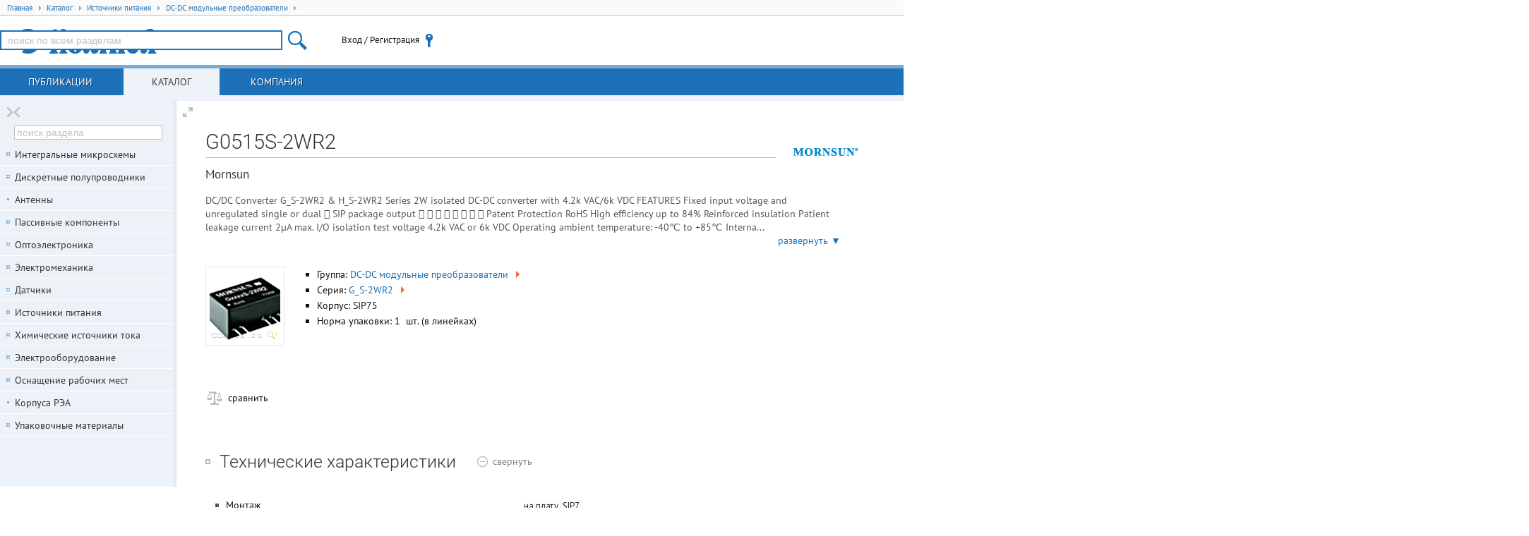

--- FILE ---
content_type: text/html; charset=UTF-8
request_url: https://www.compel.ru/infosheet/MORNSUN/G0515S-2WR2
body_size: 254579
content:
<!DOCTYPE html> <html lang="ru"> <head itemscope itemtype="http://schema.org/WebSite"> <title>G0515S-2WR2 / Mornsun</title> <meta charset="utf-8"> <meta name="robots" content="index,follow"> <meta name="viewport" content="width=device-width, initial-scale=1.0"> <meta name="SKYPE_TOOLBAR" content="SKYPE_TOOLBAR_PARSER_COMPATIBLE"> <meta http-equiv="X-UA-Compatible" content="IE=edge">   <meta name="description" property="og:description" content="DC/DC Converter
G_S-2WR2 &amp;amp;amp; H_S-2WR2 Series
2W isolated DC-DC converter with 4.2k VAC/6k VDC
FEATURES
Fixed input voltage and unregulated single or dual
...">    <meta name="keywords" content="G0515S-2WR2,G_S-2WR2,DC-DC модульные преобразователи,MORNSUN,Mornsun,купить,наличие,аналоги,документация,pdf">      <!--[if lt IE 9]> <script src="/imgs/ie8/shivie8.min.js"></script> <script src="/imgs/ie8/es5-shim.min.js"></script> <script src="/imgs/ie8/es5-sham.min.js"></script> <link rel="stylesheet" href="/imgs/ie8/ie8.css"/> <![endif]-->  <link rel="parent" href="/catalog/power-conv-modul/dc-dc-module">  <link rel="icon" href="/favicon.ico" type="image/x-icon">  <link rel="search" href="/compel-osd.xml" type="application/opensearchdescription+xml" title="Компэл">  <link rel="shortcut icon" href="/favicon.ico" type="image/x-icon"> <meta name="og:image" content="https://www.compel.ru/dataimg/mornsun/ps/g_s-2wr2/e33d9b1f4a635ff01b5d5d5413a680e2.jpg"><meta name="og:image:alt" content="Внешний вид серии G_S-2WR2"><link rel="stylesheet" href="/assets/17.10.16.7/core.css">
<link rel="stylesheet" href="/assets/17.10.16.7/www.css">
<link rel="stylesheet" href="/assets/17.10.16.7/infosheet.css">
<meta name="fb:app_id" content="416364081848735">
<meta name="og:locale" content="ru_RU"> <script src="/assets/17.10.16.7/ym.js"></script> </head>  <body itemscope itemtype="http://schema.org/WebPage" class="geo-zz geo-zz w-full-screen n-fl-scr"  data-ver="17.10.16.7"  data-sys="www"  data-geo="ZZ"  data-usd="77.443092"  data-tpl="infosheet"  data-eng="30132"  data-pid="gXnS"   >  <div id="hpb"></div>  <noscript><div><img src="https://mc.yandex.ru/watch/67982539" style="position:absolute; left:-9999px;" alt="" /></div></noscript> <div class="middle">   <ul class="breadcrumbs" itemscope itemtype="http://schema.org/BreadcrumbList"> <li itemprop="itemListElement" itemscope itemtype="http://schema.org/ListItem" class="breadcrumb">
<a href="/"
   rel="home"
   itemprop="item"
   title="Главная"
   class="breadcrumb-home">
   <span itemprop="name">Главная</span>
   <span class="tri tri-right"></span>
   <meta itemprop="position" content="1" />
</a>
</li>
<li itemprop="itemListElement" itemscope itemtype="http://schema.org/ListItem" class="breadcrumb">
<a href="/catalog" title="Каталог продукции"
   itemprop="item"
   class="breadcrumb-link">
   <span itemprop="name">Каталог</span>
   <span class="tri tri-right"></span>
   <meta itemprop="position" content="2" />
</a>
</li>
<li itemprop="itemListElement" itemscope itemtype="http://schema.org/ListItem" class="breadcrumb">
<a href="/catalog/power-conv-modul" 
   itemprop="item"
   class="breadcrumb-link">
   <span itemprop="name">Источники питания</span>
   <span class="tri tri-right"></span>
   <meta itemprop="position" content="3" />
</a>
</li>
<li itemprop="itemListElement" itemscope itemtype="http://schema.org/ListItem" class="breadcrumb">
<a href="/catalog/power-conv-modul/dc-dc-module" 
   itemprop="item"
   class="breadcrumb-link">
   <span itemprop="name">DC-DC модульные преобразователи</span>
   <span class="tri tri-right"></span>
   <meta itemprop="position" content="4" />
</a>
</li> </ul>  <header class="site-header">  <div class="topheader"> <div class="site-logo user-logo"> <a href="/" title="Перейти на главную"> </a> </div> <!--noindex--> <div class="nw tr topheader-rightblock" style="display: flex; height: 100%; justify-content: end; align-items: center;">  <site-search class="dib tm main-search-block pr"> <form itemscope itemprop="potentialAction" itemtype="http://schema.org/SearchAction" class="hide"> <meta itemprop="target" content="https://www.compel.ru/search?s={s}"> <input type="search" itemprop="query-input" name="s"> </form> </site-search>  <user-menu> <noscript><a href="/manual/browser-javascript" target="_blank">Включите JavaScript</a></noscript> </user-menu>    </div>  <!--/noindex--> </div> </header>          <nav class="top-main">  <a data-childclass="nb-posts" class="name-section main nb-posts" href="/lib">Публикации</a> <a data-childclass="nb-catalog" class="name-section main nb-catalog current" href="/catalog">Каталог</a> <a data-childclass="nb-company" class="name-section main nb-company" href="/about">Компания</a> </nav>  <div class="container">  <div class="site-content nb"> <div id="content">                               <div data-pid="gXnS" itemscope itemtype="http://schema.org/Product"> <h1 class="part-h1" itemprop="name">G0515S-2WR2</h1>   <div class="part-brand-logo"><span><img src="[data-uri]" width="100" height="40" alt="Mornsun" /></span></div>   <div class="part-brand"><span>Mornsun</span></div>   <div class="small-description"> <div itemprop="description" class="text">DC/DC Converter
G_S-2WR2 &amp; H_S-2WR2 Series
2W isolated DC-DC converter with 4.2k VAC/6k VDC
FEATURES
Fixed input voltage and unregulated single or dual
 SIP package
output










Patent Protection RoHS

High efficiency up to 84%
Reinforced insulation
Patient leakage current 2µA max.
I/O isolation test voltage 4.2k VAC or 6k VDC
Operating ambient temperature: -40℃ to +85℃
Interna...</div> <a class="more" onclick="this.parentNode.classList.add('expanded');return !1;">развернуть ▼</a> <a class="less" onclick="this.parentNode.classList.remove('expanded');return !1;">свернуть ▲</a> </div>  <div class="infosheet-front-card mb2"> <div class="pn-images dib tt">  <div class="imgBig"> <div class="hldr"><a href="/dataimg/mornsun/ps/g_s-2wr2/e33d9b1f4a635ff01b5d5d5413a680e2.jpg" rel="lightbox gallery-1">
    <img src="[data-uri]"
         alt="Внешний вид серии G_S-2WR2"
         width="100"
         height="100"
         class="lightbox">
</a></div> </div>   </div> <div class="dib tt" style="margin:0 50px 30px 0;max-width: 350px;">  <ul>   <li>Группа: <a title="посмотреть всех представителей группы DC-DC модульные преобразователи" href="/catalog/power-conv-modul/dc-dc-module">DC-DC модульные преобразователи <span class="tri tri-right">&nbsp;</span></a> </li>   <li>Серия: <a title="посмотреть всех представителей серии G_S-2WR2" itemprop="model" href="/series/MORNSUN/G_S-2WR2">G_S-2WR2 <span class="tri tri-right">&nbsp;</span></a> </li>       <li>Корпус:   SIP75 </li>  <li>Норма упаковки: 1 &nbsp;шт.  (в линейках)</li>    </ul> </div> </div>          <div class="infosheet-stocks-block"> <div class="infosheet-stocks-top-block phash3fV1a3ChH9prMTdmUFx3T">  <a class="hide" href="/infosheet/MORNSUN/G0515S-2WR2"></a>  <div> <a class="j-cmpr i-cmpr i-cmpr26 dib a-block nw mr1" title="Добавить к сравнению" target="_blank" ><span class="txt-off">сравнить</span><span class="txt-on">товар в списке сравнения</span></a> </div>  </div>  </div>      <div class="i-spoiler j-spoiler spoiler-open mb2" data-spoiler=".param-table"> <h2 class="dib tm mr1 lb nw" title="Технические характеристики G0515S-2WR2"> Технические характеристики  </h2>  <span class="tm spoiler-text-close"><span class="gc">показать</span></span> <span class="tm spoiler-text-open"><span class="gc">свернуть</span></span> </div> <div class="js-content param-table mb3">  <div class="clear descript"> <table class="table-parameters">   <tr> <td class="li-dot-for-parameters"> <div></div> </td> <th class="ktp"><span class="ktl">Монтаж</span></th> <td class="ktv"><img src="[data-uri]" class="ti" alt=""></td> </tr>    <tr> <td class="li-dot-for-parameters"> <div></div> </td> <th class="ktp"><span class="ktl">Выходная мощность</span></th> <td class="ktv"><img src="[data-uri]" class="ti" alt=""></td> </tr>    <tr> <td class="li-dot-for-parameters"> <div></div> </td> <th class="ktp"><span class="ktl">Количество каналов</span></th> <td class="ktv"><img src="[data-uri]" class="ti" alt=""></td> </tr>    <tr> <td class="li-dot-for-parameters"> <div></div> </td> <th class="ktp"><span class="ktl">Входное напряжение</span></th> <td class="ktv"><img src="[data-uri]" class="ti" alt=""></td> </tr>    <tr> <td class="li-dot-for-parameters"> <div></div> </td> <th class="ktp"><span class="ktl">Параметры выходов</span></th> <td class="ktv"><img src="[data-uri]" class="ti" alt=""></td> </tr>    <tr> <td class="li-dot-for-parameters"> <div></div> </td> <th class="ktp"><span class="ktl">Возможности</span></th> <td class="ktv"><img src="[data-uri]" class="ti" alt=""></td> </tr>    <tr> <td class="li-dot-for-parameters"> <div></div> </td> <th class="ktp"><span class="ktl">Комплекс защит</span></th> <td class="ktv"><img src="[data-uri]" class="ti" alt=""></td> </tr>    <tr> <td class="li-dot-for-parameters"> <div></div> </td> <th class="ktp"><span class="ktl">Номинальное входное напряжение</span></th> <td class="ktv"><img src="[data-uri]" class="ti" alt=""></td> </tr>    <tr> <td class="li-dot-for-parameters"> <div></div> </td> <th class="ktp"><span class="ktl">Напряжение 1 выхода</span></th> <td class="ktv"><img src="[data-uri]" class="ti" alt=""></td> </tr>    <tr> <td class="li-dot-for-parameters"> <div></div> </td> <th class="ktp"><span class="ktl">Напряжение 2 выхода</span></th> <td class="ktv"><img src="[data-uri]" class="ti" alt=""></td> </tr>    <tr> <td class="li-dot-for-parameters"> <div></div> </td> <th class="ktp"><span class="ktl">Ток 1 выхода</span></th> <td class="ktv"><img src="[data-uri]" class="ti" alt=""></td> </tr>    <tr> <td class="li-dot-for-parameters"> <div></div> </td> <th class="ktp"><span class="ktl">Ток 2 выхода</span></th> <td class="ktv"><img src="[data-uri]" class="ti" alt=""></td> </tr>    <tr> <td class="li-dot-for-parameters"> <div></div> </td> <th class="ktp"><span class="ktl">КПД</span></th> <td class="ktv"><img src="[data-uri]" class="ti" alt=""></td> </tr>    <tr> <td class="li-dot-for-parameters"> <div></div> </td> <th class="ktp"><span class="ktl">Напряжение изоляции вход-выход</span></th> <td class="ktv"><img src="[data-uri]" class="ti" alt=""></td> </tr>    <tr> <td class="li-dot-for-parameters"> <div></div> </td> <th class="ktp"><span class="ktl">Размер</span></th> <td class="ktv">19.5&times;9.8&times;12.5&nbsp;<span class="gc">мм</span></td> </tr>    <tr> <td class="li-dot-for-parameters"> <div></div> </td> <th class="ktp"><span class="ktl">Рабочая температура</span></th> <td class="ktv"><img src="[data-uri]" class="ti" alt=""></td> </tr>   </table> <!--noindex--> <div class="param-error">Нашли ошибку? Выделите её курсором и нажмите <kbd>CTRL + ENTER</kbd></div> <!--/noindex--> </div> </div>     <div id="analogs" class="i-spoiler j-spoiler spoiler-open mb2" data-spoiler=".analogs-list"> <h2 class="dib mr1 tm lb nw" title="Аналоги (замены) для G0515S-2WR2">Аналоги <sup class="gc">9</sup></h2> <span class="spoiler-text-close tm"><span class="gc">показать</span></span> <span class="spoiler-text-open tm"><span class="gc">свернуть</span></span> </div> <table class="items analogs-list mb3 " style="width: auto;"> <thead> <tr> <th>Тип</th> <th>Наименование</th>    <th>Корпус</th>  <th style="width: 65px;">Упаковка</th> <th><i>i</i></th>                          <th title="Монтаж">Монтаж</th>      <th title="Выходная мощность">P вых</th>      <th title="Количество каналов">Каналов</th>      <th title="Входное напряжение">U вх</th>      <th title="Параметры выходов">Выход</th>      <th title="Возможности">Возможности</th>      <th title="Комплекс защит">Защита</th>      <th title="Номинальное входное напряжение">U вх ном.</th>      <th title="Напряжение 1 выхода">U1</th>      <th title="Напряжение 2 выхода">U2</th>      <th title="Напряжение 3 выхода">U3</th>      <th title="Ток 1 выхода">I1</th>      <th title="Ток 2 выхода">I2</th>      <th title="Ток 3 выхода">I3</th>      <th title="Уровень пульсаций">Шум</th>      <th title="КПД">КПД</th>      <th title="Схема параллельного включения">Паралл. сх.</th>      <th title="Напряжение изоляции вход-выход">Uиз. вх-вых</th>      <th title="Напряжение изоляции вход-земля">Uиз. вх-общ</th>      <th title="Напряжение изоляции выход-земля">Uиз. вых-общ</th>      <th title="Напряжение изоляции между выходами">Uиз. вых-вых</th>          <th title="Сертификаты медицинские">Серт. медиц.</th>         <th title="Рабочая температура">T раб</th>        <th title="Примечания">Примечания</th>  <th>Карточка<br/>товара</th> </tr> </thead>  <tbody itemscope itemtype="http://schema.org/Product" class="phashMWfxY4YCWHl3hXOVy2GJmIy"> <tr class="item" data-pid="Cx8F3"> <td class="tc"><a href="/manual/analogs17"
    class="i-analog i-analog-PP db hint a-block subhelp"
    title="Полностью совместимая по корпусу, выводам и основным параметрам замена для G0515S-2WR2 (MORNSUN)"
    data-type="PP"
    data-ref="G0515S-2WR2 (MORNSUN)"
    data-pnid="MDD02L-15N (MW)"
>P=</a></td> <td>   <a href="/infosheet/MW/MDD02L-15N" itemprop="name"  class="item-link" target="_blank"  >MDD02L-15N (MW)</a>    <div class="nw dib pn-actions"> <a class="j-cmpr i-cmpr dib a-block" title="Добавить к сравнению" target="_blank" >&nbsp;</a>   </div>     </td>    <td class="tc part-package">  SIP7 </td>  <td class="tc small"> 24&nbsp;шт</td> <td class="tc" style="width: 30px;"><a href="/dataimg/mw/pn/mdd02l-15n/2ec392464604d8ed30dd22fe39e49e3d.jpg" target="_blank">
    <img itemprop="image" src="[data-uri]" alt="" width="24" height="24" class="lightbox" />
</a></td>                           <td class="tc"><img src="[data-uri]" class="ti" alt=""></td>      <td class="tc"><img src="[data-uri]" class="ti" alt=""></td>      <td class="tc"><img src="[data-uri]" class="ti" alt=""></td>      <td class="tc"><img src="[data-uri]" class="ti" alt=""></td>      <td class="tc"><img src="[data-uri]" class="ti" alt=""></td>      <td class="tc"><img src="[data-uri]" class="ti" alt=""></td>      <td class="tc"><img src="[data-uri]" class="ti" alt=""></td>      <td class="tc"><img src="[data-uri]" class="ti" alt=""></td>      <td class="tc"><img src="[data-uri]" class="ti" alt=""></td>      <td class="tc"><img src="[data-uri]" class="ti" alt=""></td>      <td class="tc"><span style="color:silver" title="нет данных">&mdash;</span></td>      <td class="tc"><img src="[data-uri]" class="ti" alt=""></td>      <td class="tc"><img src="[data-uri]" class="ti" alt=""></td>      <td class="tc"><span style="color:silver" title="нет данных">&mdash;</span></td>      <td class="tc"><span style="color:silver" title="нет данных">&mdash;</span></td>      <td class="tc"><img src="[data-uri]" class="ti" alt=""></td>      <td class="tc"><span style="color:silver" title="нет данных">&mdash;</span></td>      <td class="tc"><img src="[data-uri]" class="ti" alt=""></td>      <td class="tc"><span style="color:silver" title="нет данных">&mdash;</span></td>      <td class="tc"><span style="color:silver" title="нет данных">&mdash;</span></td>      <td class="tc"><span style="color:silver" title="нет данных">&mdash;</span></td>          <td class="tc"><img src="[data-uri]" class="ti" alt=""></td>         <td class="tc"><img src="[data-uri]" class="ti" alt=""></td>        <td class="tc"><span style="color:silver" title="нет данных">&mdash;</span></td>  <td class="quick-sheet-icon" onclick="trigger('pqs',this)" title="Кликните для загрузки актуальных предложений"> </td> </tr> </tbody>  <tbody itemscope itemtype="http://schema.org/Product" class="phashf6yju1XuoWH1kIxtq3EWnpm"> <tr class="item" data-pid="zsZE"> <td class="tc"><a href="/manual/analogs17"
    class="i-analog i-analog-AL db hint a-block subhelp"
    title="Аналогичная по основным параметрам (с широкими допусками), но без гарантии совместимости по корпусу или выводам замена для G0515S-2WR2 (MORNSUN)"
    data-type="AL"
    data-ref="G0515S-2WR2 (MORNSUN)"
    data-pnid="DPUN02L-15 (MW)"
>A-</a></td> <td>   <a href="/infosheet/MW/DPUN02L-15" itemprop="name"  class="item-link" target="_blank"  >DPUN02L-15 (MW)</a>    <div class="nw dib pn-actions"> <a class="j-cmpr i-cmpr dib a-block" title="Добавить к сравнению" target="_blank" >&nbsp;</a>   </div>     </td>    <td class="tc part-package"> <span class="data-na" title="корпус не указан">—</span> </td>  <td class="tc small"></td> <td class="tc" style="width: 30px;"><div class="no-uimage">&nbsp;</div></td>                           <td class="tc"><img src="[data-uri]" class="ti" alt=""></td>      <td class="tc"><img src="[data-uri]" class="ti" alt=""></td>      <td class="tc"><img src="[data-uri]" class="ti" alt=""></td>      <td class="tc"><img src="[data-uri]" class="ti" alt=""></td>      <td class="tc"><img src="[data-uri]" class="ti" alt=""></td>      <td class="tc"><span style="color:silver" title="нет данных">&mdash;</span></td>      <td class="tc"><span style="color:silver" title="нет данных">&mdash;</span></td>      <td class="tc"><img src="[data-uri]" class="ti" alt=""></td>      <td class="tc"><img src="[data-uri]" class="ti" alt=""></td>      <td class="tc"><span style="color:silver" title="нет данных">&mdash;</span></td>      <td class="tc"><span style="color:silver" title="нет данных">&mdash;</span></td>      <td class="tc"><img src="[data-uri]" class="ti" alt=""></td>      <td class="tc"><span style="color:silver" title="нет данных">&mdash;</span></td>      <td class="tc"><span style="color:silver" title="нет данных">&mdash;</span></td>      <td class="tc"><span style="color:silver" title="нет данных">&mdash;</span></td>      <td class="tc"><span style="color:silver" title="нет данных">&mdash;</span></td>      <td class="tc"><span style="color:silver" title="нет данных">&mdash;</span></td>      <td class="tc"><img src="[data-uri]" class="ti" alt=""></td>      <td class="tc"><span style="color:silver" title="нет данных">&mdash;</span></td>      <td class="tc"><span style="color:silver" title="нет данных">&mdash;</span></td>      <td class="tc"><span style="color:silver" title="нет данных">&mdash;</span></td>          <td class="tc"><span style="color:silver" title="нет данных">&mdash;</span></td>         <td class="tc"><img src="[data-uri]" class="ti" alt=""></td>        <td class="tc"><span style="color:silver" title="нет данных">&mdash;</span></td>  <td class="quick-sheet-icon" onclick="trigger('pqs',this)" title="Кликните для загрузки актуальных предложений"> </td> </tr> </tbody>  <tbody itemscope itemtype="http://schema.org/Product" class="phash2yHmFGTvtiZ4Ffa9A4c9tzL"> <tr class="item" data-pid="Eg2FZ"> <td class="tc"><a href="/manual/analogs17"
    class="i-analog i-analog-AL db hint a-block subhelp"
    title="Аналогичная по основным параметрам (с широкими допусками), но без гарантии совместимости по корпусу или выводам замена для G0515S-2WR2 (MORNSUN)"
    data-type="AL"
    data-ref="G0515S-2WR2 (MORNSUN)"
    data-pnid="A0515S-2WR3 (MORNSUN)"
>A-</a></td> <td>   <a href="/infosheet/MORNSUN/A0515S-2WR3" itemprop="name"  class="item-link" target="_blank"  >A0515S-2WR3 (MORNSUN)</a>    <div class="nw dib pn-actions"> <a class="j-cmpr i-cmpr dib a-block" title="Добавить к сравнению" target="_blank" >&nbsp;</a>   </div>     </td>    <td class="tc part-package">  SIP76 </td>  <td class="tc small">в линейках 25&nbsp;шт</td> <td class="tc" style="width: 30px;"><a href="/dataimg/mornsun/ps/a_b_05_s-2wr3/c1581f836bfe91b412487ae138af1a30.jpg" target="_blank">
    <img itemprop="image" src="[data-uri]" alt="" width="24" height="24" class="lightbox" />
</a></td>                           <td class="tc"><img src="[data-uri]" class="ti" alt=""></td>      <td class="tc"><img src="[data-uri]" class="ti" alt=""></td>      <td class="tc"><img src="[data-uri]" class="ti" alt=""></td>      <td class="tc"><img src="[data-uri]" class="ti" alt=""></td>      <td class="tc"><img src="[data-uri]" class="ti" alt=""></td>      <td class="tc"><img src="[data-uri]" class="ti" alt=""></td>      <td class="tc"><img src="[data-uri]" class="ti" alt=""></td>      <td class="tc"><img src="[data-uri]" class="ti" alt=""></td>      <td class="tc"><img src="[data-uri]" class="ti" alt=""></td>      <td class="tc"><img src="[data-uri]" class="ti" alt=""></td>      <td class="tc"><span style="color:silver" title="нет данных">&mdash;</span></td>      <td class="tc"><img src="[data-uri]" class="ti" alt=""></td>      <td class="tc"><img src="[data-uri]" class="ti" alt=""></td>      <td class="tc"><span style="color:silver" title="нет данных">&mdash;</span></td>      <td class="tc"><span style="color:silver" title="нет данных">&mdash;</span></td>      <td class="tc"><img src="[data-uri]" class="ti" alt=""></td>      <td class="tc"><span style="color:silver" title="нет данных">&mdash;</span></td>      <td class="tc"><img src="[data-uri]" class="ti" alt=""></td>      <td class="tc"><span style="color:silver" title="нет данных">&mdash;</span></td>      <td class="tc"><span style="color:silver" title="нет данных">&mdash;</span></td>      <td class="tc"><span style="color:silver" title="нет данных">&mdash;</span></td>          <td class="tc"><span style="color:silver" title="нет данных">&mdash;</span></td>         <td class="tc"><img src="[data-uri]" class="ti" alt=""></td>        <td class="tc"><span style="color:silver" title="нет данных">&mdash;</span></td>  <td class="quick-sheet-icon" onclick="trigger('pqs',this)" title="Кликните для загрузки актуальных предложений"> </td> </tr> </tbody>  <tbody itemscope itemtype="http://schema.org/Product" class="phash2GFkDcFZnXUShJtLVjV3y"> <tr class="item" data-pid="YaK7"> <td class="tc"><a href="/manual/analogs17"
    class="i-analog i-analog-AL db hint a-block subhelp"
    title="Аналогичная по основным параметрам (с широкими допусками), но без гарантии совместимости по корпусу или выводам замена для G0515S-2WR2 (MORNSUN)"
    data-type="AL"
    data-ref="G0515S-2WR2 (MORNSUN)"
    data-pnid="DCWN03E-15 (MW)"
>A-</a></td> <td>   <a href="/infosheet/MW/DCWN03E-15" itemprop="name"  class="item-link" target="_blank"  >DCWN03E-15 (MW)</a>    <div class="nw dib pn-actions"> <a class="j-cmpr i-cmpr dib a-block" title="Добавить к сравнению" target="_blank" >&nbsp;</a>   </div>     </td>    <td class="tc part-package"> <span class="data-na" title="корпус не указан">—</span> </td>  <td class="tc small">в линейках 5&nbsp;шт</td> <td class="tc" style="width: 30px;"><a href="/dataimg/mw/ps/scwn03/56404cf45bfcbb605a48395cc2bedad0.jpg" target="_blank">
    <img itemprop="image" src="[data-uri]" alt="" width="24" height="24" class="lightbox" />
</a></td>                           <td class="tc"><img src="[data-uri]" class="ti" alt=""></td>      <td class="tc"><img src="[data-uri]" class="ti" alt=""></td>      <td class="tc"><img src="[data-uri]" class="ti" alt=""></td>      <td class="tc"><img src="[data-uri]" class="ti" alt=""></td>      <td class="tc"><img src="[data-uri]" class="ti" alt=""></td>      <td class="tc"><img src="[data-uri]" class="ti" alt=""></td>      <td class="tc">КЗ, перегрузка, перенапряжение<i class="dimm"></i></td>      <td class="tc"><img src="[data-uri]" class="ti" alt=""></td>      <td class="tc"><img src="[data-uri]" class="ti" alt=""></td>      <td class="tc"><img src="[data-uri]" class="ti" alt=""></td>      <td class="tc"><span style="color:silver" title="нет данных">&mdash;</span></td>      <td class="tc"><img src="[data-uri]" class="ti" alt=""></td>      <td class="tc"><img src="[data-uri]" class="ti" alt=""></td>      <td class="tc"><span style="color:silver" title="нет данных">&mdash;</span></td>      <td class="tc"><img src="[data-uri]" class="ti" alt=""></td>      <td class="tc"><img src="[data-uri]" class="ti" alt=""></td>      <td class="tc"><span style="color:silver" title="нет данных">&mdash;</span></td>      <td class="tc"><img src="[data-uri]" class="ti" alt=""></td>      <td class="tc"><span style="color:silver" title="нет данных">&mdash;</span></td>      <td class="tc"><span style="color:silver" title="нет данных">&mdash;</span></td>      <td class="tc"><span style="color:silver" title="нет данных">&mdash;</span></td>          <td class="tc"><span style="color:silver" title="нет данных">&mdash;</span></td>         <td class="tc"><img src="[data-uri]" class="ti" alt=""></td>        <td class="tc"><span style="color:silver" title="нет данных">&mdash;</span></td>  <td class="quick-sheet-icon" onclick="trigger('pqs',this)" title="Кликните для загрузки актуальных предложений"> </td> </tr> </tbody>  <tbody itemscope itemtype="http://schema.org/Product" class="phash2iCtpF1y7I5A1jSY8l2ncoH4"> <tr class="item" data-pid="EUrvu"> <td class="tc"><a href="/manual/analogs17"
    class="i-analog i-analog-AL db hint a-block subhelp"
    title="Аналогичная по основным параметрам (с широкими допусками), но без гарантии совместимости по корпусу или выводам замена для G0515S-2WR2 (MORNSUN)"
    data-type="AL"
    data-ref="G0515S-2WR2 (MORNSUN)"
    data-pnid="UWE1215S-3WR3 (MORNSUN)"
>A-</a></td> <td>   <a href="/infosheet/MORNSUN/UWE1215S-3WR3" itemprop="name"  class="item-link" target="_blank"  >UWE1215S-3WR3 (MORNSUN)</a>    <div class="nw dib pn-actions"> <a class="j-cmpr i-cmpr dib a-block" title="Добавить к сравнению" target="_blank" >&nbsp;</a>   </div>     </td>    <td class="tc part-package">  SIP8 </td>  <td class="tc small">в линейках 22&nbsp;шт</td> <td class="tc" style="width: 30px;"><div class="no-uimage">&nbsp;</div></td>                           <td class="tc"><img src="[data-uri]" class="ti" alt=""></td>      <td class="tc"><img src="[data-uri]" class="ti" alt=""></td>      <td class="tc"><img src="[data-uri]" class="ti" alt=""></td>      <td class="tc"><img src="[data-uri]" class="ti" alt=""></td>      <td class="tc"><img src="[data-uri]" class="ti" alt=""></td>      <td class="tc"><span style="color:silver" title="нет данных">&mdash;</span></td>      <td class="tc">от пониженного входного напряжения, перегрузки, КЗ<i class="dimm"></i></td>      <td class="tc"><img src="[data-uri]" class="ti" alt=""></td>      <td class="tc"><img src="[data-uri]" class="ti" alt=""></td>      <td class="tc"><img src="[data-uri]" class="ti" alt=""></td>      <td class="tc"><span style="color:silver" title="нет данных">&mdash;</span></td>      <td class="tc"><img src="[data-uri]" class="ti" alt=""></td>      <td class="tc"><img src="[data-uri]" class="ti" alt=""></td>      <td class="tc"><span style="color:silver" title="нет данных">&mdash;</span></td>      <td class="tc"><span style="color:silver" title="нет данных">&mdash;</span></td>      <td class="tc"><img src="[data-uri]" class="ti" alt=""></td>      <td class="tc"><span style="color:silver" title="нет данных">&mdash;</span></td>      <td class="tc"><img src="[data-uri]" class="ti" alt=""></td>      <td class="tc"><span style="color:silver" title="нет данных">&mdash;</span></td>      <td class="tc"><span style="color:silver" title="нет данных">&mdash;</span></td>      <td class="tc"><span style="color:silver" title="нет данных">&mdash;</span></td>          <td class="tc"><span style="color:silver" title="нет данных">&mdash;</span></td>         <td class="tc"><img src="[data-uri]" class="ti" alt=""></td>        <td class="tc">DC-DC Regulated Power Supply Module, 2 Output, 3W, Hybrid<i class="dimm"></i></td>  <td class="quick-sheet-icon" onclick="trigger('pqs',this)" title="Кликните для загрузки актуальных предложений"> </td> </tr> </tbody>  <tbody itemscope itemtype="http://schema.org/Product" class="phash1zjdpQ3XOJmZ1fedIp3r2704"> <tr class="item" data-pid="9uaV"> <td class="tc"><a href="/manual/analogs17"
    class="i-analog i-analog-AL db hint a-block subhelp"
    title="Аналогичная по основным параметрам (с широкими допусками), но без гарантии совместимости по корпусу или выводам замена для G0515S-2WR2 (MORNSUN)"
    data-type="AL"
    data-ref="G0515S-2WR2 (MORNSUN)"
    data-pnid="DETN02L-15 (MW)"
>A-</a></td> <td>   <a href="/infosheet/MW/DETN02L-15" itemprop="name"  class="item-link" target="_blank"  >DETN02L-15 (MW)</a>    <div class="nw dib pn-actions"> <a class="j-cmpr i-cmpr dib a-block" title="Добавить к сравнению" target="_blank" >&nbsp;</a>   </div>     </td>    <td class="tc part-package"> <span class="data-na" title="корпус не указан">—</span> </td>  <td class="tc small"></td> <td class="tc" style="width: 30px;"><a href="/dataimg/mw/ps/detn02/14ff1fad2e1a5293043d38763926d70a.jpg" target="_blank">
    <img itemprop="image" src="[data-uri]" alt="" width="24" height="24" class="lightbox" />
</a></td>                           <td class="tc"><img src="[data-uri]" class="ti" alt=""></td>      <td class="tc"><img src="[data-uri]" class="ti" alt=""></td>      <td class="tc"><img src="[data-uri]" class="ti" alt=""></td>      <td class="tc"><img src="[data-uri]" class="ti" alt=""></td>      <td class="tc"><img src="[data-uri]" class="ti" alt=""></td>      <td class="tc"><img src="[data-uri]" class="ti" alt=""></td>      <td class="tc"><img src="[data-uri]" class="ti" alt=""></td>      <td class="tc"><img src="[data-uri]" class="ti" alt=""></td>      <td class="tc"><img src="[data-uri]" class="ti" alt=""></td>      <td class="tc"><img src="[data-uri]" class="ti" alt=""></td>      <td class="tc"><span style="color:silver" title="нет данных">&mdash;</span></td>      <td class="tc"><img src="[data-uri]" class="ti" alt=""></td>      <td class="tc"><img src="[data-uri]" class="ti" alt=""></td>      <td class="tc"><span style="color:silver" title="нет данных">&mdash;</span></td>      <td class="tc"><span style="color:silver" title="нет данных">&mdash;</span></td>      <td class="tc"><img src="[data-uri]" class="ti" alt=""></td>      <td class="tc"><span style="color:silver" title="нет данных">&mdash;</span></td>      <td class="tc"><img src="[data-uri]" class="ti" alt=""></td>      <td class="tc"><span style="color:silver" title="нет данных">&mdash;</span></td>      <td class="tc"><span style="color:silver" title="нет данных">&mdash;</span></td>      <td class="tc"><span style="color:silver" title="нет данных">&mdash;</span></td>          <td class="tc"><span style="color:silver" title="нет данных">&mdash;</span></td>         <td class="tc"><img src="[data-uri]" class="ti" alt=""></td>        <td class="tc"><span style="color:silver" title="нет данных">&mdash;</span></td>  <td class="quick-sheet-icon" onclick="trigger('pqs',this)" title="Кликните для загрузки актуальных предложений"> </td> </tr> </tbody>  <tbody itemscope itemtype="http://schema.org/Product" class="phash3ZbcMk1FOTmD1XvYkC2yUp4X"> <tr class="item" data-pid="ED8mG"> <td class="tc"><a href="/manual/analogs17"
    class="i-analog i-analog-AL db hint a-block subhelp"
    title="Аналогичная по основным параметрам (с широкими допусками), но без гарантии совместимости по корпусу или выводам замена для G0515S-2WR2 (MORNSUN)"
    data-type="AL"
    data-ref="G0515S-2WR2 (MORNSUN)"
    data-pnid="DETN02L-15N (MW)"
>A-</a></td> <td>   <a href="/infosheet/MW/DETN02L-15N" itemprop="name"  class="item-link" target="_blank"  >DETN02L-15N (MW)</a>    <div class="nw dib pn-actions"> <a class="j-cmpr i-cmpr dib a-block" title="Добавить к сравнению" target="_blank" >&nbsp;</a>   </div>     </td>    <td class="tc part-package"> <span class="data-na" title="корпус не указан">—</span> </td>  <td class="tc small"></td> <td class="tc" style="width: 30px;"><div class="no-uimage">&nbsp;</div></td>                           <td class="tc"><img src="[data-uri]" class="ti" alt=""></td>      <td class="tc"><img src="[data-uri]" class="ti" alt=""></td>      <td class="tc"><img src="[data-uri]" class="ti" alt=""></td>      <td class="tc"><img src="[data-uri]" class="ti" alt=""></td>      <td class="tc"><img src="[data-uri]" class="ti" alt=""></td>      <td class="tc"><img src="[data-uri]" class="ti" alt=""></td>      <td class="tc"><img src="[data-uri]" class="ti" alt=""></td>      <td class="tc"><img src="[data-uri]" class="ti" alt=""></td>      <td class="tc"><img src="[data-uri]" class="ti" alt=""></td>      <td class="tc"><img src="[data-uri]" class="ti" alt=""></td>      <td class="tc"><span style="color:silver" title="нет данных">&mdash;</span></td>      <td class="tc"><img src="[data-uri]" class="ti" alt=""></td>      <td class="tc"><img src="[data-uri]" class="ti" alt=""></td>      <td class="tc"><span style="color:silver" title="нет данных">&mdash;</span></td>      <td class="tc"><img src="[data-uri]" class="ti" alt=""></td>      <td class="tc"><img src="[data-uri]" class="ti" alt=""></td>      <td class="tc"><span style="color:silver" title="нет данных">&mdash;</span></td>      <td class="tc"><img src="[data-uri]" class="ti" alt=""></td>      <td class="tc"><span style="color:silver" title="нет данных">&mdash;</span></td>      <td class="tc"><span style="color:silver" title="нет данных">&mdash;</span></td>      <td class="tc"><span style="color:silver" title="нет данных">&mdash;</span></td>          <td class="tc"><span style="color:silver" title="нет данных">&mdash;</span></td>         <td class="tc"><img src="[data-uri]" class="ti" alt=""></td>        <td class="tc"><span style="color:silver" title="нет данных">&mdash;</span></td>  <td class="quick-sheet-icon" onclick="trigger('pqs',this)" title="Кликните для загрузки актуальных предложений"> </td> </tr> </tbody>  <tbody itemscope itemtype="http://schema.org/Product" class="phash3h6e4527Zu7tfBrVR3JYzRL"> <tr class="item" data-pid="MWve"> <td class="tc"><a href="/manual/analogs17"
    class="i-analog i-analog-AL db hint a-block subhelp"
    title="Аналогичная по основным параметрам (с широкими допусками), но без гарантии совместимости по корпусу или выводам замена для G0515S-2WR2 (MORNSUN)"
    data-type="AL"
    data-ref="G0515S-2WR2 (MORNSUN)"
    data-pnid="DPAN02E-15 (MW)"
>A-</a></td> <td>   <a href="/infosheet/MW/DPAN02E-15" itemprop="name"  class="item-link" target="_blank"  >DPAN02E-15 (MW)</a>    <div class="nw dib pn-actions"> <a class="j-cmpr i-cmpr dib a-block" title="Добавить к сравнению" target="_blank" >&nbsp;</a>   </div>     </td>    <td class="tc part-package"> <span class="data-na" title="корпус не указан">—</span> </td>  <td class="tc small"></td> <td class="tc" style="width: 30px;"><a href="/dataimg/mw/ps/dpan_span02/f1dd738c0983d4c9de366354eda2ae4a.jpg" target="_blank">
    <img itemprop="image" src="[data-uri]" alt="" width="24" height="24" class="lightbox" />
</a></td>                           <td class="tc"><img src="[data-uri]" class="ti" alt=""></td>      <td class="tc"><img src="[data-uri]" class="ti" alt=""></td>      <td class="tc"><img src="[data-uri]" class="ti" alt=""></td>      <td class="tc"><img src="[data-uri]" class="ti" alt=""></td>      <td class="tc"><img src="[data-uri]" class="ti" alt=""></td>      <td class="tc"><img src="[data-uri]" class="ti" alt=""></td>      <td class="tc"><img src="[data-uri]" class="ti" alt=""></td>      <td class="tc"><img src="[data-uri]" class="ti" alt=""></td>      <td class="tc"><img src="[data-uri]" class="ti" alt=""></td>      <td class="tc"><img src="[data-uri]" class="ti" alt=""></td>      <td class="tc"><span style="color:silver" title="нет данных">&mdash;</span></td>      <td class="tc"><img src="[data-uri]" class="ti" alt=""></td>      <td class="tc"><img src="[data-uri]" class="ti" alt=""></td>      <td class="tc"><span style="color:silver" title="нет данных">&mdash;</span></td>      <td class="tc"><span style="color:silver" title="нет данных">&mdash;</span></td>      <td class="tc"><img src="[data-uri]" class="ti" alt=""></td>      <td class="tc"><span style="color:silver" title="нет данных">&mdash;</span></td>      <td class="tc"><img src="[data-uri]" class="ti" alt=""></td>      <td class="tc"><span style="color:silver" title="нет данных">&mdash;</span></td>      <td class="tc"><span style="color:silver" title="нет данных">&mdash;</span></td>      <td class="tc"><span style="color:silver" title="нет данных">&mdash;</span></td>          <td class="tc"><span style="color:silver" title="нет данных">&mdash;</span></td>         <td class="tc"><img src="[data-uri]" class="ti" alt=""></td>        <td class="tc"><span style="color:silver" title="нет данных">&mdash;</span></td>  <td class="quick-sheet-icon" onclick="trigger('pqs',this)" title="Кликните для загрузки актуальных предложений"> </td> </tr> </tbody>  <tbody itemscope itemtype="http://schema.org/Product" class="phash4X1hx52mO9g83rkuay1tN653"> <tr class="item" data-pid="Y52Q"> <td class="tc"><a href="/manual/analogs17"
    class="i-analog i-analog-AL db hint a-block subhelp"
    title="Аналогичная по основным параметрам (с широкими допусками), но без гарантии совместимости по корпусу или выводам замена для G0515S-2WR2 (MORNSUN)"
    data-type="AL"
    data-ref="G0515S-2WR2 (MORNSUN)"
    data-pnid="A0515S-2WR2 (MORNSUN)"
>A-</a></td> <td>   <a href="/infosheet/MORNSUN/A0515S-2WR2" itemprop="name"  class="item-link" target="_blank"  >A0515S-2WR2 (MORNSUN)</a>    <div class="nw dib pn-actions"> <a class="j-cmpr i-cmpr dib a-block" title="Добавить к сравнению" target="_blank" >&nbsp;</a>   </div>     </td>    <td class="tc part-package">  SIP76 </td>  <td class="tc small">в линейках 25&nbsp;шт</td> <td class="tc" style="width: 30px;"><a href="/dataimg/mornsun/ps/a_s-2wr2/3b6e20efea687b3f3b0010df5c3cf49b.jpg" target="_blank">
    <img itemprop="image" src="[data-uri]" alt="" width="24" height="24" class="lightbox" />
</a></td>                           <td class="tc"><img src="[data-uri]" class="ti" alt=""></td>      <td class="tc"><img src="[data-uri]" class="ti" alt=""></td>      <td class="tc"><img src="[data-uri]" class="ti" alt=""></td>      <td class="tc"><img src="[data-uri]" class="ti" alt=""></td>      <td class="tc"><img src="[data-uri]" class="ti" alt=""></td>      <td class="tc"><img src="[data-uri]" class="ti" alt=""></td>      <td class="tc"><img src="[data-uri]" class="ti" alt=""></td>      <td class="tc"><img src="[data-uri]" class="ti" alt=""></td>      <td class="tc"><img src="[data-uri]" class="ti" alt=""></td>      <td class="tc"><img src="[data-uri]" class="ti" alt=""></td>      <td class="tc"><span style="color:silver" title="нет данных">&mdash;</span></td>      <td class="tc"><img src="[data-uri]" class="ti" alt=""></td>      <td class="tc"><img src="[data-uri]" class="ti" alt=""></td>      <td class="tc"><span style="color:silver" title="нет данных">&mdash;</span></td>      <td class="tc"><span style="color:silver" title="нет данных">&mdash;</span></td>      <td class="tc"><img src="[data-uri]" class="ti" alt=""></td>      <td class="tc"><span style="color:silver" title="нет данных">&mdash;</span></td>      <td class="tc"><img src="[data-uri]" class="ti" alt=""></td>      <td class="tc"><span style="color:silver" title="нет данных">&mdash;</span></td>      <td class="tc"><span style="color:silver" title="нет данных">&mdash;</span></td>      <td class="tc"><span style="color:silver" title="нет данных">&mdash;</span></td>          <td class="tc"><span style="color:silver" title="нет данных">&mdash;</span></td>         <td class="tc"><img src="[data-uri]" class="ti" alt=""></td>        <td class="tc"><span style="color:silver" title="нет данных">&mdash;</span></td>  <td class="quick-sheet-icon" onclick="trigger('pqs',this)" title="Кликните для загрузки актуальных предложений"> </td> </tr> </tbody>  </table>     <div class="i-spoiler j-spoiler spoiler-open mb2" data-spoiler=".docs-list"> <h2 class="dib mr1 tm lb nw" title="Файлы связанные с G0515S-2WR2">Файлы  <sup class="gc">2</sup>  </h2> <span class="spoiler-text-close tm"><span class="gc">показать</span></span> <span class="spoiler-text-open tm"><span class="gc">свернуть</span></span> </div> <div class="js-content docs-list mb3"> <div class="files"> <div class="infosheet-files-pdf-block"><div class="infosheet-files-pdf-item">
    <div class="infosheet-files-pdf-img-block dtc tt">
        <a class="db pr infosheet-files-pdf-quickview" href="/item-pdf/c417e28910bb5b82e00e3d6b1aaddc69/pn/mornsun~h2405s-2wr2.pdf" target="_blank">
            <span class="infosheet-files-pdf-text">DC/DC Converter
G_S-2WR2 &amp; H_S-2WR2 Series
2W isolated DC-DC converter with 4.2k VAC/6k VDC
FEATURES
Fixed input voltage and unregulated single or dual
 SIP package
output










Patent Protection RoHS

High efficiency up to 84%
Reinforced insulation
Patient leakage current 2µA max.
I/O isolation test voltage 4.2k VAC or 6k VDC
Operating ambient temperature: -40℃ to +85℃
Internal surface mounted design
Industry standard pin-out
EN60601-1, ANSI/AAMI ES60601-1 approved
(1xMOPP/2xMOOP)

G_S-2WR2 &amp; H_S-2WR2 series meets reinforced insulation requirements. They are especially designed for applications where extremely high
isolation, low insulation capacitor with low leakage current in a compact package size is required. They are widely used in applications
such as medical, electrical grid, IGBT driver circuits and similar where:
1. The voltage of the input power supply is relatively stable with a variation of ±10%Vin or less;
2. An extremely high input to output isolation voltage of up to 4200VAC or 6000VDC is required;
3. The requirement for ripple &amp; noise or a tight output regulation is not as strict.

Selection Guide
Input Voltage (VDC)
Certification

Voltage(VDC)

Current (mA)
Max./Min.

Full Load
Efficiency (%)
Min./Typ.

Max. Capacitive
Load*

G0505S-2WR2

±5

±200/±20

74/78

470

G0509S-2WR2

±9

±111/±12

74/78

470

±12

±83/±9

74/78

220

±15

±67/±7

76/80

220

Part No.

G0512S-2WR2
G0515S-2WR2
H0505S-2WR2

UL/CE

Nominal
(Range)

5
(4.5-5.5)

5

400/40

73/77

1000

12

167/17

75/79

470

H0515S-2WR2

15

133/14

75/79

470

G1205S-2WR2

±5

±200/±20

70/74

470

G1209S-2WR2

±9

±111/±12

76/80

470

±12

±83/±9

76/80

220

±15

±67/±7

73/77

220

5

400/40

72/76

1000

12

167/17

75/79

470

G1215S-2WR2
H1205S-2WR2

12
（10.8-13.2）

H1212S-2WR2
H1215S-2WR2

15

133/14

77/81

470

G1505S-2WR2

±5

±200/±20

73/77

470

G1509S-2WR2
G1515S-2WR2

UL
--

UL/CE

(µF)

H0512S-2WR2

G1212S-2WR2

--

Output

H1505S-2WR2

15
(13.5-16.5)

±9

±111/±12

76/80

470

±15

±67/±7

69/73

220

5

400/40

73/77

1000

H1515S-2WR2

15

133/14

78/82

470

G2405S-2WR2

±5

±200/±20

75/79

470

G2409S-2WR2

±9

±111/±12

77/81

470

G2412S-2WR2

±12

±83/±9

78/82

220

G2415S-2WR2

24
（21.6-26.4）

±15

±67/±7

77/81

220

H2405S-2WR2

5

400/40

75/79

1000

H2412S-2WR2

12

167/17

78/82

470

2019.10.23-A/9

Page 1 of 6

MORNSUN Guangzhou Science &amp; Technology Co., Ltd. reserves the copyright and right of final interpretation

</span>
            <img src="[data-uri]" class="infosheet-files-pdf-img" alt="" />
            <span class="infosheet-files-pdf-img-dimming"></span>
            <span class="infosheet-files-pdf-icon">PDF</span>
            <span class="ico-file-quickview"></span>
        </a>
    </div>
    <div class="infosheet-files-pdf-note-block dtc tt">
        <a class="db mb1" href="/item-pdf/c417e28910bb5b82e00e3d6b1aaddc69/pn/mornsun~h2405s-2wr2.pdf" target="_blank">Документация на H2405S-2WR2<span class="link_pn">&nbsp;</span></a>
        <p title="описание документа"><i>G_S-2WR2 & H_S-2WR2 Series Keywords:</i></p>
        <p>Дата модификации: 29.10.2019</p>
        <p>Размер: 1.08 <span class="kdimm">Мб</span></p>
        <p title="количество страниц в документе">6 стр.</p>
    </div>
</div><div class="infosheet-files-pdf-item">
    <div class="infosheet-files-pdf-img-block dtc tt">
        <a class="db pr infosheet-files-pdf-quickview" href="/item-pdf/249c4626f2127ebdb718ce4ce0af36c6/ps/mornsun~g_s-2wr2.pdf" target="_blank">
            <span class="infosheet-files-pdf-text">DC/DC Converter
G_S-2WR2 &amp; H_S-2WR2 Series
2W isolated DC-DC converter with 4.2k VAC/6k VDC FEATURES
Fixed input voltage and unregulated single or dual
 SIP package
output










Patent Protection RoHS

High efficiency up to 84%
Reinforced insulation
Patient leakage current 2µA max.
I/O isolation test voltage 4.2k VAC or 6k VDC
Operating ambient temperature: -40℃ ~ +85℃
Internal surface mounted design
Industry standard pin-out
EN60601-1, ANSI/AAMI ES60601-1 approved
(1xMOPP/2xMOOP)

G_S-2WR2 &amp; H_S-2WR2 series meets reinforced insulation requirements. They are especially designed for applications where extremely high
isolation, low insulation capacitor with low leakage current in a compact package size is required. They are widely used in applications
such as medical, electrical grid, IGBT driver circuits and similar where:
1. The voltage of the input power supply is relatively stable with a variation of ±10%Vin or less;
2. An extremely high input to output isolation voltage of up to 4200VAC or 6000VDC is required;
3. The requirement for ripple &amp; noise or a tight output regulation is not as strict.

Selection Guide
Input Voltage (VDC)
Certification

Voltage(VDC)

Current (mA)
Max./Min.

Full Load
Efficiency (%)
Min./Typ.

Max. Capacitive
Load*

G0505S-2WR2

±5

±200/±20

74/78

470

G0509S-2WR2

±9

±111/±12

74/78

470

±12

±83/±9

74/78

220

±15

±67/±7

76/80

220

Part No.

G0512S-2WR2
G0515S-2WR2
H0505S-2WR2

UL/CE

Nominal
(Range)

5
(4.5-5.5)

5

400/40

73/77

1000

12

167/17

75/79

470

H0515S-2WR2

15

133/14

75/79

470

G1205S-2WR2

±5

±200/±20

70/74

470

G1209S-2WR2

±9

±111/±12

76/80

470

±12

±83/±9

76/80

220

±15

±67/±7

73/77

220

5

400/40

72/76

1000

12

167/17

75/79

470

G1215S-2WR2
H1205S-2WR2

12
（10.8-13.2）

H1212S-2WR2
H1215S-2WR2

15

133/14

77/81

470

G1505S-2WR2

±5

±200/±20

73/77

470

G1509S-2WR2
G1515S-2WR2

UL
--

UL/CE

(µF)

H0512S-2WR2

G1212S-2WR2

--

Output

H1505S-2WR2

15
(13.5-16.5)

±9

±111/±12

76/80

470

±15

±67/±7

69/73

220

5

400/40

73/77

1000

H1515S-2WR2

15

133/14

78/82

470

G2405S-2WR2

±5

±200/±20

75/79

470

G2409S-2WR2

±9

±111/±12

77/81

470

G2412S-2WR2

±12

±83/±9

78/82

220

±15

±67/±7

77/81

220

5

400/40

75/79

1000

H2412S-2WR2

12

167/17

78/82

470

H2415S-2WR2

15

133/14

80/84

470

G2415S-2WR2
H2405S-2WR2

24
（21.6-26.4）

Note:* The specified maximum capacitive load value for positive and negative output is identical.

2018.10.20-A/8

Page 1 of 5

MORNSUN Guangzhou Science &amp; Technology Co., Ltd. reserves the copyright and right of final interpretation

</span>
            <img src="[data-uri]" class="infosheet-files-pdf-img" alt="" />
            <span class="infosheet-files-pdf-img-dimming"></span>
            <span class="infosheet-files-pdf-icon">PDF</span>
            <span class="ico-file-quickview"></span>
        </a>
    </div>
    <div class="infosheet-files-pdf-note-block dtc tt">
        <a class="db mb1" href="/item-pdf/249c4626f2127ebdb718ce4ce0af36c6/ps/mornsun~g_s-2wr2.pdf" target="_blank">Документация на серию G_S-2WR2<span class="link_pn">&nbsp;</span></a>
        <p title="описание документа"><i>Subject:</i></p>
        <p>Дата модификации: 23.01.2019</p>
        <p>Размер: 1.08 <span class="kdimm">Мб</span></p>
        <p title="количество страниц в документе">5 стр.</p>
    </div>
</div></div><ul class="unstyled mb2">
    <li><a class="dib ico-file-search"
           href="//www.google.com/search?q=filetype:pdf (G0515S-2WR2 OR G_S-2WR2) site:mornsun-power.com"
           target="_blank"
           rel="nofollow">найти G0515S-2WR2.pdf</a>
    </li>
</ul><ul class="unstyled"></ul> </div> </div>    <promo class="tc" style="margin:5em 0;" zone="6"></promo> </div> <!--noindex--> <div class="mw1000" style="color:#888;margin-top:2em;font-size:12px; text-align: justify;font-style: italic;border-top:1px solid #bbb; padding-top: 1em;">  <p>Внимание! Точность указанного на сайте описания товара не может быть гарантирована. Для получения более полной и точной информации о товаре смотрите техническое описание (Datasheet) на сайте производителя. </p> </div> <!--/noindex-->  <div class="knpp"> <a href="/infosheet/MW/DCWN03B-15" rel="previous">DCWN03B-15 (MW)</a> <a href="/infosheet/MW/DDR-480D-12" rel="next">DDR-480D-12 (MW)</a> </div>   </div> </div>   <div class="nav-bars"> <a title="Свернуть/развернуть колонку" class="column-switcher a-block">&nbsp;</a> <nav class="left-main">       <div class="navbar current nb-catalog"> <div class="wrap-main">   <tree></tree> <promo zone="7" style="width:210px; height:80px; margin:30px 19px 0 19px; font-size:0; overflow:hidden;"></promo> </div> </div>      <!-- Reklama -->  <!-- Reklama --> </nav> </div> <!-- .nav-bars -->    </div> </div>  <footer class="row-fluid"> <div class="footer-content"> <div class="footer-block"> <ul class="unstyled"> <li class="mb1"> <a href="/contacts/#msk" rel="nofollow"> <span>Москва</span>, <span>Новохохловская ул., 23, стр.1</span><br /> <span class="noapl">+7 (495) 995-0901</span> </a> </li> <li> <a href="/contacts/#spb" rel="nofollow"> <span>С.-Петербург</span>, <span>Большой пр-т В.О., 18</span><br /> <span class="noapl">+7 (812) 327-9404</span> </a> </li> </ul> </div>         <div class="footer-block tr"> <ul class="unstyled"> <li class="mb1"> <a href="/feedback" onclick="trigger('form-show',{ id:9,title:'Сообщение в службу контроля качества' });return !1">Служба контроля качества</a> </li> <li><a href="/help" rel="nofollow">Помощь по работе с сайтом</a></li> <li><a href="/use-correct-browser" rel="nofollow">Требования к браузеру</a></li> <li><a href="/legal" rel="nofollow">Правовая информация</a></li> </ul> </div>          </div>  <div class="iso9001"> <a class="mb1 db" href="/about" rel="nofollow">Соответствует требованиям ISO 9001:2015</a> <a class="db" href="/legal" rel="nofollow"><span>АО «КОМПЭЛ»</span> © 1993-2026</a> </div> <div style="float: right;"> <a href="http://www.liveinternet.ru/click" target="_blank" style="opacity: 0.1;"><img src="//counter.yadro.ru/logo?26.11" border="0" width="88" height="15" alt="" title="LiveInternet" /></a> </div> </footer>   <div class="ksearch-wrap"> <div class="ksearch-content"></div> </div>   <script src="/assets/17.10.16.7/core.js"></script>
<script src="/assets/17.10.16.7/www.js?mtime=1763543480"></script>
<script src="/assets/17.10.16.7/infosheet.js"></script>
<link rel="stylesheet" href="/assets/17.10.16.7/core2.css">
   <script> var $buoop = {required:{e:-4,f:-3,o:-3,s:-2,c:-6},insecure:true,unsupported:true,api:2018.12 }; function $buo_f(){  var e = document.createElement("script"); e.src = "//browser-update.org/update.min.js"; document.body.appendChild(e); }; try {document.addEventListener("DOMContentLoaded", $buo_f,false)} catch(e){window.attachEvent("onload", $buo_f)} </script> <script src="https://cdn.ravenjs.com/3.26.2/raven.min.js" crossorigin="anonymous"></script> <script> if(window.Raven){  window.Raven.config('https://11eb46f3796e4c72ba803b0c9b83abf2@sentry.rbasoft.com/4').install(); window.localStorage&&localStorage.ue&&Raven.setUserContext({id:localStorage.ui,email:localStorage.ue,username:localStorage.un+(localStorage.ur==='sm'?'@SM':'')}); } </script>   </body> </html> 